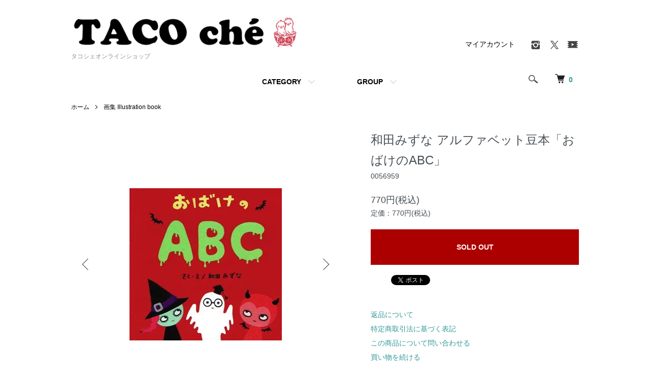

--- FILE ---
content_type: text/html; charset=EUC-JP
request_url: https://taco.shop-pro.jp/?pid=122948378
body_size: 9712
content:
<!DOCTYPE html PUBLIC "-//W3C//DTD XHTML 1.0 Transitional//EN" "http://www.w3.org/TR/xhtml1/DTD/xhtml1-transitional.dtd">
<html xmlns:og="http://ogp.me/ns#" xmlns:fb="http://www.facebook.com/2008/fbml" xmlns:mixi="http://mixi-platform.com/ns#" xmlns="http://www.w3.org/1999/xhtml" xml:lang="ja" lang="ja" dir="ltr">
<head>
<meta http-equiv="content-type" content="text/html; charset=euc-jp" />
<meta http-equiv="X-UA-Compatible" content="IE=edge,chrome=1" />
<meta name="viewport" content="width=device-width,initial-scale=1">
<title>和田みずな アルファベット豆本「おばけのABC」 - タコシェオンラインショップ</title>
<meta name="Keywords" content="和田みずな アルファベット豆本「おばけのABC」,ミニコミ,自費出版,自主制作" />
<meta name="Description" content="自費出版物やアーティストの限定グッズなどを紹介ています" />
<meta name="Author" content="" />
<meta name="Copyright" content="&copy;  2006 タコシェ" />
<meta http-equiv="content-style-type" content="text/css" />
<meta http-equiv="content-script-type" content="text/javascript" />
<link rel="stylesheet" href="https://taco.shop-pro.jp/css/framework/colormekit.css" type="text/css" />
<link rel="stylesheet" href="https://taco.shop-pro.jp/css/framework/colormekit-responsive.css" type="text/css" />
<link rel="stylesheet" href="https://img02.shop-pro.jp/PA01010/318/css/4/index.css?cmsp_timestamp=20220318172858" type="text/css" />
<link rel="stylesheet" href="https://img02.shop-pro.jp/PA01010/318/css/4/product.css?cmsp_timestamp=20220318172858" type="text/css" />

<link rel="alternate" type="application/rss+xml" title="rss" href="https://taco.shop-pro.jp/?mode=rss" />
<link rel="alternate" media="handheld" type="text/html" href="https://taco.shop-pro.jp/?prid=122948378" />
<link rel="shortcut icon" href="https://img02.shop-pro.jp/PA01010/318/favicon.ico?cmsp_timestamp=20250705140350" />
<script type="text/javascript" src="//ajax.googleapis.com/ajax/libs/jquery/1.7.2/jquery.min.js" ></script>
<meta property="og:title" content="和田みずな アルファベット豆本「おばけのABC」 - タコシェオンラインショップ" />
<meta property="og:description" content="自費出版物やアーティストの限定グッズなどを紹介ています" />
<meta property="og:url" content="https://taco.shop-pro.jp?pid=122948378" />
<meta property="og:site_name" content="タコシェオンラインショップ" />
<meta property="og:image" content="https://img02.shop-pro.jp/PA01010/318/product/122948378.jpg?cmsp_timestamp=20170930164410"/>
<script>
  var Colorme = {"page":"product","shop":{"account_id":"PA01010318","title":"\u30bf\u30b3\u30b7\u30a7\u30aa\u30f3\u30e9\u30a4\u30f3\u30b7\u30e7\u30c3\u30d7"},"basket":{"total_price":0,"items":[]},"customer":{"id":null},"inventory_control":"product","product":{"shop_uid":"PA01010318","id":122948378,"name":"\u548c\u7530\u307f\u305a\u306a \u30a2\u30eb\u30d5\u30a1\u30d9\u30c3\u30c8\u8c46\u672c\u300c\u304a\u3070\u3051\u306eABC\u300d","model_number":"0056959","stock_num":0,"sales_price":700,"sales_price_including_tax":770,"variants":[],"category":{"id_big":2317956,"id_small":0},"groups":[{"id":1653362}],"members_price":700,"members_price_including_tax":770}};

  (function() {
    function insertScriptTags() {
      var scriptTagDetails = [];
      var entry = document.getElementsByTagName('script')[0];

      scriptTagDetails.forEach(function(tagDetail) {
        var script = document.createElement('script');

        script.type = 'text/javascript';
        script.src = tagDetail.src;
        script.async = true;

        if( tagDetail.integrity ) {
          script.integrity = tagDetail.integrity;
          script.setAttribute('crossorigin', 'anonymous');
        }

        entry.parentNode.insertBefore(script, entry);
      })
    }

    window.addEventListener('load', insertScriptTags, false);
  })();
</script>
</head>
<body>
<meta name="colorme-acc-payload" content="?st=1&pt=10029&ut=122948378&at=PA01010318&v=20251204190408&re=&cn=8b896943c24d264b296ce625affd127e" width="1" height="1" alt="" /><script>!function(){"use strict";Array.prototype.slice.call(document.getElementsByTagName("script")).filter((function(t){return t.src&&t.src.match(new RegExp("dist/acc-track.js$"))})).forEach((function(t){return document.body.removeChild(t)})),function t(c){var r=arguments.length>1&&void 0!==arguments[1]?arguments[1]:0;if(!(r>=c.length)){var e=document.createElement("script");e.onerror=function(){return t(c,r+1)},e.src="https://"+c[r]+"/dist/acc-track.js?rev=3",document.body.appendChild(e)}}(["acclog001.shop-pro.jp","acclog002.shop-pro.jp"])}();</script><script src="https://img.shop-pro.jp/tmpl_js/86/jquery.tile.js"></script>
<script src="https://img.shop-pro.jp/tmpl_js/86/jquery.skOuterClick.js"></script>


<div class="l-header">
  <div class="l-header-main u-container">
    <div class="l-header-main__in">
      <div class="l-header-logo">
        <h1 class="l-header-logo__img">
          <a href="./"><img src="https://img02.shop-pro.jp/PA01010/318/PA01010318.png?cmsp_timestamp=20250705140350" alt="タコシェオンラインショップ" /></a>
        </h1>
                  <p class="l-header-logo__txt">
            タコシェオンラインショップ
          </p>
              </div>
      <div class="l-header-search">
        <button class="l-header-search__btn js-mega-menu-btn js-search-btn">
          <img src="https://img.shop-pro.jp/tmpl_img/86/icon-search.png" alt="検索" />
        </button>
        <div class="l-header-search__contents js-mega-menu-contents">
          <div class="l-header-search__box">
            <form action="https://taco.shop-pro.jp/" method="GET" class="l-header-search__form">
              <input type="hidden" name="mode" value="srh" /><input type="hidden" name="sort" value="n" />
              <div class="l-header-search__input">
                <input type="text" name="keyword" placeholder="商品検索" />
              </div>
              <button class="l-header-search__submit" type="submit">
                <img src="https://img.shop-pro.jp/tmpl_img/86/icon-search.png" alt="送信" />
              </button>
            </form>
            <button class="l-header-search__close js-search-close" type="submit" aria-label="閉じる">
              <span></span>
              <span></span>
            </button>
          </div>
        </div>
        <div class="l-header-cart">
          <a href="https://taco.shop-pro.jp/cart/proxy/basket?shop_id=PA01010318&shop_domain=taco.shop-pro.jp">
            <img src="https://img.shop-pro.jp/tmpl_img/86/icon-cart.png" alt="カートを見る" />
            <span class="p-global-header__cart-count">
              0
            </span>
          </a>
        </div>
      </div>
      <button class="l-menu-btn js-navi-open" aria-label="メニュー">
        <span></span>
        <span></span>
      </button>
    </div>
    <div class="l-main-navi">
      <div class="l-main-navi__in">
        <ul class="l-main-navi-list">
                              <li class="l-main-navi-list__item">
            <div class="l-main-navi-list__ttl">
              CATEGORY
            </div>
            <button class="l-main-navi-list__link js-mega-menu-btn">
              CATEGORY
            </button>
            <div class="l-mega-menu js-mega-menu-contents">
              <ul class="l-mega-menu-list">
                                <li class="l-mega-menu-list__item">
                  <a class="l-mega-menu-list__link" href="https://taco.shop-pro.jp/?mode=cate&cbid=88519&csid=0&sort=n">
                    イベント、限定
                  </a>
                </li>
                                                    <li class="l-mega-menu-list__item">
                  <a class="l-mega-menu-list__link" href="https://taco.shop-pro.jp/?mode=cate&cbid=63787&csid=0&sort=n">
                    タコシェオリジナル商品
                  </a>
                </li>
                                                    <li class="l-mega-menu-list__item">
                  <a class="l-mega-menu-list__link" href="https://taco.shop-pro.jp/?mode=cate&cbid=67097&csid=0&sort=n">
                    作家別（漫画家）
                  </a>
                </li>
                                                    <li class="l-mega-menu-list__item">
                  <a class="l-mega-menu-list__link" href="https://taco.shop-pro.jp/?mode=cate&cbid=67663&csid=0&sort=n">
                    作家別（イラスト・美術）
                  </a>
                </li>
                                                    <li class="l-mega-menu-list__item">
                  <a class="l-mega-menu-list__link" href="https://taco.shop-pro.jp/?mode=cate&cbid=2317949&csid=0&sort=n">
                    漫画 Comic
                  </a>
                </li>
                                                    <li class="l-mega-menu-list__item">
                  <a class="l-mega-menu-list__link" href="https://taco.shop-pro.jp/?mode=cate&cbid=2317950&csid=0&sort=n">
                    文芸/批評 Literary
                  </a>
                </li>
                                                    <li class="l-mega-menu-list__item">
                  <a class="l-mega-menu-list__link" href="https://taco.shop-pro.jp/?mode=cate&cbid=2317956&csid=0&sort=n">
                    画集 Illustration book
                  </a>
                </li>
                                                    <li class="l-mega-menu-list__item">
                  <a class="l-mega-menu-list__link" href="https://taco.shop-pro.jp/?mode=cate&cbid=2318322&csid=0&sort=n">
                    デザイン Design
                  </a>
                </li>
                                                    <li class="l-mega-menu-list__item">
                  <a class="l-mega-menu-list__link" href="https://taco.shop-pro.jp/?mode=cate&cbid=1101753&csid=0&sort=n">
                    海外のグラフィックブック
                  </a>
                </li>
                                                    <li class="l-mega-menu-list__item">
                  <a class="l-mega-menu-list__link" href="https://taco.shop-pro.jp/?mode=cate&cbid=2317960&csid=0&sort=n">
                    食/グルメ Food
                  </a>
                </li>
                                                    <li class="l-mega-menu-list__item">
                  <a class="l-mega-menu-list__link" href="https://taco.shop-pro.jp/?mode=cate&cbid=2317963&csid=0&sort=n">
                    暮らし Living
                  </a>
                </li>
                                                    <li class="l-mega-menu-list__item">
                  <a class="l-mega-menu-list__link" href="https://taco.shop-pro.jp/?mode=cate&cbid=2161095&csid=0&sort=n">
                    写真　Photo
                  </a>
                </li>
                                                    <li class="l-mega-menu-list__item">
                  <a class="l-mega-menu-list__link" href="https://taco.shop-pro.jp/?mode=cate&cbid=2317964&csid=0&sort=n">
                    趣味 Hobby
                  </a>
                </li>
                                                    <li class="l-mega-menu-list__item">
                  <a class="l-mega-menu-list__link" href="https://taco.shop-pro.jp/?mode=cate&cbid=2317967&csid=0&sort=n">
                    エロティック/セクシュアリティ Erotic/Sexuality
                  </a>
                </li>
                                                    <li class="l-mega-menu-list__item">
                  <a class="l-mega-menu-list__link" href="https://taco.shop-pro.jp/?mode=cate&cbid=89112&csid=0&sort=n">
                    音楽/映像 Music/Image
                  </a>
                </li>
                                                    <li class="l-mega-menu-list__item">
                  <a class="l-mega-menu-list__link" href="https://taco.shop-pro.jp/?mode=cate&cbid=88724&csid=0&sort=n">
                    雑貨 General Goods
                  </a>
                </li>
                                                    <li class="l-mega-menu-list__item">
                  <a class="l-mega-menu-list__link" href="https://taco.shop-pro.jp/?mode=cate&cbid=2317973&csid=0&sort=n">
                    演劇/舞踊/舞踏 Play/Dance
                  </a>
                </li>
                                                    <li class="l-mega-menu-list__item">
                  <a class="l-mega-menu-list__link" href="https://taco.shop-pro.jp/?mode=cate&cbid=2318324&csid=0&sort=n">
                    セール　Sale
                  </a>
                </li>
                                                    <li class="l-mega-menu-list__item">
                  <a class="l-mega-menu-list__link" href="https://taco.shop-pro.jp/?mode=cate&cbid=868005&csid=0&sort=n">
                    フリーペーパー・おまけ
                  </a>
                </li>
                                                    <li class="l-mega-menu-list__item">
                  <a class="l-mega-menu-list__link" href="https://taco.shop-pro.jp/?mode=cate&cbid=2320579&csid=0&sort=n">
                    Tシャツ
                  </a>
                </li>
                              </ul>
            </div>
          </li>
                                                  <li class="l-main-navi-list__item">
            <div class="l-main-navi-list__ttl">
              GROUP
            </div>
            <button class="l-main-navi-list__link js-mega-menu-btn">
              GROUP
            </button>
            <div class="l-mega-menu js-mega-menu-contents">
              <ul class="l-mega-menu-list">
                                <li class="l-mega-menu-list__item">
                  <a class="l-mega-menu-list__link" href="https://taco.shop-pro.jp/?mode=grp&gid=1437650&sort=n">
                    書籍 BOOK
                  </a>
                </li>
                                                    <li class="l-mega-menu-list__item">
                  <a class="l-mega-menu-list__link" href="https://taco.shop-pro.jp/?mode=grp&gid=1437696&sort=n">
                    ZINE/ミニコミ
                  </a>
                </li>
                                                    <li class="l-mega-menu-list__item">
                  <a class="l-mega-menu-list__link" href="https://taco.shop-pro.jp/?mode=grp&gid=1653218&sort=n">
                    雑誌 Magazine
                  </a>
                </li>
                                                    <li class="l-mega-menu-list__item">
                  <a class="l-mega-menu-list__link" href="https://taco.shop-pro.jp/?mode=grp&gid=1655355&sort=n">
                    雑貨　General Goods
                  </a>
                </li>
                                                    <li class="l-mega-menu-list__item">
                  <a class="l-mega-menu-list__link" href="https://taco.shop-pro.jp/?mode=grp&gid=1653735&sort=n">
                    ユニークなブックデザイン
                  </a>
                </li>
                                                    <li class="l-mega-menu-list__item">
                  <a class="l-mega-menu-list__link" href="https://taco.shop-pro.jp/?mode=grp&gid=2674117&sort=n">
                    クリスマスマーケット
                  </a>
                </li>
                              </ul>
            </div>
          </li>
                                      </ul>
        <div class="l-help-navi-box">
          <ul class="l-help-navi-list">
            <li class="l-help-navi-list__item">
              <a class="l-help-navi-list__link" href="https://taco.shop-pro.jp/?mode=myaccount">マイアカウント</a>
            </li>
                      </ul>
          <ul class="l-sns-navi-list u-opa">
                        <li class="l-sns-navi-list__item">
              <a href="https://instagram.com/taco_che" target="_blank">
                <i class="icon-lg-b icon-instagram" aria-label="instagram"></i>
              </a>
            </li>
                                                <li class="l-sns-navi-list__item">
              <a href="https://twitter.com/tacoche" target="_blank">
                <i class="icon-lg-b icon-twitter" aria-label="Twitter"></i>
              </a>
            </li>
                                    <li class="l-sns-navi-list__item">
              <a href="https://youtube.com/user/tacoche1/" target="_blank">
                <i class="icon-lg-b icon-video" aria-label="Youtube"></i>
              </a>
            </li>
                        <!-- <li class="l-sns-navi-list__item">
              <a href="" target="_blank">
                <i class="icon-lg-b icon-pinterest" aria-label="pinterest"></i>
              </a>
            </li> -->
          </ul>
        </div>
      </div>
    </div>
    <div class="l-main-navi-overlay js-navi-close"></div>
  </div>
</div>

<div class="l-main product">
  <link href="https://img.shop-pro.jp/tmpl_js/86/slick.css" rel="stylesheet" type="text/css">
<link href="https://img.shop-pro.jp/tmpl_js/86/slick-theme.css" rel="stylesheet" type="text/css">

<div class="p-product">
  
  <div class="c-breadcrumbs u-container">
    <ul class="c-breadcrumbs-list">
      <li class="c-breadcrumbs-list__item">
        <a href="./">
          ホーム
        </a>
      </li>
            <li class="c-breadcrumbs-list__item">
        <a href="?mode=cate&cbid=2317956&csid=0&sort=n">
          画集 Illustration book
        </a>
      </li>
                </ul>
  </div>
  
    <div class="p-product u-container">
    <form name="product_form" method="post" action="https://taco.shop-pro.jp/cart/proxy/basket/items/add">
      <div class="p-product-main">
        
        <div class="p-product-img">
          <div class="p-product-img__main js-images-slider">
            <div class="p-product-img__main-item">
                            <img src="https://img02.shop-pro.jp/PA01010/318/product/122948378.jpg?cmsp_timestamp=20170930164410" alt="" />
                          </div>
                                                    <div class="p-product-img__main-item">
                <img src="https://img02.shop-pro.jp/PA01010/318/product/122948378_o1.jpg?cmsp_timestamp=20170930164410" alt="" />
              </div>
                                                      <div class="p-product-img__main-item">
                <img src="https://img02.shop-pro.jp/PA01010/318/product/122948378_o2.jpg?cmsp_timestamp=20170930164410" alt="" />
              </div>
                                                      <div class="p-product-img__main-item">
                <img src="https://img02.shop-pro.jp/PA01010/318/product/122948378_o3.jpg?cmsp_timestamp=20170930164410" alt="" />
              </div>
                                                                                                                                                                                                                                                                                                                                                                                                                                                                                                                                                                                                                                                                                                                                                                                                                                                                                                                                                                                                                                                                                                                                                                                                                                                                                            </div>
                    <div class="p-product-img__thumb">
            <div class="u-overflow-slide">
              <ul class="p-product-thumb-list">
                                <li class="p-product-thumb-list__item">
                  <div class="p-product-thumb-list__img">
                    <img src="https://img02.shop-pro.jp/PA01010/318/product/122948378.jpg?cmsp_timestamp=20170930164410" alt="" />
                  </div>
                </li>
                                                                    <li class="p-product-thumb-list__item">
                    <div class="p-product-thumb-list__img">
                      <img src="https://img02.shop-pro.jp/PA01010/318/product/122948378_o1.jpg?cmsp_timestamp=20170930164410" alt="" />
                    </div>
                  </li>
                                                                      <li class="p-product-thumb-list__item">
                    <div class="p-product-thumb-list__img">
                      <img src="https://img02.shop-pro.jp/PA01010/318/product/122948378_o2.jpg?cmsp_timestamp=20170930164410" alt="" />
                    </div>
                  </li>
                                                                      <li class="p-product-thumb-list__item">
                    <div class="p-product-thumb-list__img">
                      <img src="https://img02.shop-pro.jp/PA01010/318/product/122948378_o3.jpg?cmsp_timestamp=20170930164410" alt="" />
                    </div>
                  </li>
                                                                                                                                                                                                                                                                                                                                                                                                                                                                                                                                                                                                                                                                                                                                                                                                                                                                                                                                                                                                                                                                                                                                                                                                                                                                                                                                                                                                                                                                                                                                                                                                                                                                            </ul>
            </div>
          </div>
                  </div>
        
        
        <div class="p-product-info">
          <h2 class="p-product-info__ttl">
            和田みずな アルファベット豆本「おばけのABC」
          </h2>
          
          <div class="p-product-info__id">
            0056959
          </div>
          
          
          <div class="p-product-price">
                        <div class="p-product-price__sell">
              770円(税込)
            </div>
                                                <div class="p-product-price__list-price">
              定価：770円(税込)
            </div>
                      </div>
          
          
                    
          
                    
          
          <div class="p-product-form">
                        <div class="p-product-form-btn">
              <div class="p-product-form-btn__cart">
                                                <button class="c-btn-cart is-soldout" type="button" disabled="disabled">
                    SOLD OUT
                  </button>
                                                          </div>
            </div>
          </div>
          
          
          <ul class="p-product-sns-list">
            <li class="p-product-sns-list__item">
              <div class="line-it-button" data-lang="ja" data-type="share-a" data-ver="3"
                         data-color="default" data-size="small" data-count="false" style="display: none;"></div>
                       <script src="https://www.line-website.com/social-plugins/js/thirdparty/loader.min.js" async="async" defer="defer"></script>
            </li>
            <li class="p-product-sns-list__item">
              
            </li>
            <li class="p-product-sns-list__item">
              <a href="https://twitter.com/share" class="twitter-share-button" data-url="https://taco.shop-pro.jp/?pid=122948378" data-text="" data-lang="ja" >ツイート</a>
<script charset="utf-8">!function(d,s,id){var js,fjs=d.getElementsByTagName(s)[0],p=/^http:/.test(d.location)?'http':'https';if(!d.getElementById(id)){js=d.createElement(s);js.id=id;js.src=p+'://platform.twitter.com/widgets.js';fjs.parentNode.insertBefore(js,fjs);}}(document, 'script', 'twitter-wjs');</script>
            </li>
          </ul>
          
          <ul class="p-product-link-list">
            <li class="p-product-link-list__item">
              <a href="https://taco.shop-pro.jp/?mode=sk#return">返品について</a>
            </li>
            <li class="p-product-link-list__item">
              <a href="https://taco.shop-pro.jp/?mode=sk#info">特定商取引法に基づく表記</a>
            </li>
                        <li class="p-product-link-list__item">
              <a href="https://taco.shop-pro.jp/customer/products/122948378/inquiries/new">この商品について問い合わせる</a>
            </li>
            <li class="p-product-link-list__item">
              <a href="https://taco.shop-pro.jp/?mode=cate&cbid=2317956&csid=0&sort=n">買い物を続ける</a>
            </li>
          </ul>
        </div>
      </div>
      
      <div class="p-product-detail">
        
        <div class="p-product-explain">
          <h3 class="p-product__ttl">
            DETAIL
          </h3>
          <div class="p-product-explain__body">
            キュートでちょっとブラックな作品を描く和田みずなによる、<br />
怖くてかわいいアルファベットの小さな絵本。<br />
<br />
2004年に作った貼り絵のシリーズ作品「おばけのABC」をまとめた豆本。<br />
ABC順に、それぞれの文字で始まるおばけや恐怖アイテムのイラストと<br />
短いテクストが見開きになっています。<br />
最後の方に、ちょっとギミックなページもあるのが開いてのお楽しみ。<br />
プレゼントにもおすすめです。<br />
<br />
カードとセット（カードの絵柄はアトランダム。絵柄の選択はおまかせください）<br />
<br />
8 x 8 cm　60pages<br />

          </div>
        </div>
        
        <div class="p-product-other">
          
                    
          
                    
        </div>
      </div>
      <input type="hidden" name="user_hash" value="e02cc6f567724e6134df45b7a26d4c47"><input type="hidden" name="members_hash" value="e02cc6f567724e6134df45b7a26d4c47"><input type="hidden" name="shop_id" value="PA01010318"><input type="hidden" name="product_id" value="122948378"><input type="hidden" name="members_id" value=""><input type="hidden" name="back_url" value="https://taco.shop-pro.jp/?pid=122948378"><input type="hidden" name="reference_token" value="ef72c8531e794cb6a797b52f1394aaf3"><input type="hidden" name="shop_domain" value="taco.shop-pro.jp">
    </form>
  </div>

<script src="https://img.shop-pro.jp/tmpl_js/86/slick.min.js"></script>

<script type="text/javascript">
$(document).on("ready", function() {
  var slider = ".js-images-slider";
  var thumbnailItem = ".p-product-thumb-list__item";

  $(thumbnailItem).each(function() {
    var index = $(thumbnailItem).index(this);
    $(this).attr("data-index",index);
  });

  $(slider).on('init',function(slick) {
    var index = $(".slide-item.slick-slide.slick-current").attr("data-slick-index");
    $(thumbnailItem+'[data-index="'+index+'"]').addClass("is-current");
  });

  $(slider).slick( {
    autoplay: false,
    arrows: true,
    infinite: true
  });

  $(thumbnailItem).on('click',function() {
    var index = $(this).attr("data-index");
    $(slider).slick("slickGoTo",index,false);
  });

  $(slider).on('beforeChange',function(event,slick, currentSlide,nextSlide){
    $(thumbnailItem).each(function() {
      $(this).removeClass("is-current");
    });
    $(thumbnailItem+'[data-index="'+nextSlide+'"]').addClass("is-current");
  });
});
</script></div>

<div class="l-bottom u-container">
        <div class="p-shop-info">
    
        <div class="u-contents-s">
      <div class="p-staff">
        <h2 class="c-ttl-sub">
          MESSAGE FROM STAFF
          <span class="c-ttl-sub__ja">店長からのメッセージ</span>
        </h2>
        <div class="p-staff-box">
                    <div class="p-staff__img">
            <img src="https://img02.shop-pro.jp/PA01010/318/PA01010318_m.png?cmsp_timestamp=20250705140350" alt="TACO ch&amp;#233;" />
            <div class="p-staff__img-name">
              TACO ch&#233;
            </div>
          </div>
                    新着情報、おすすめ商品、展覧会やサイン会などの店内イベント情報をお届けするショップブログです。
        </div>
      </div>
    </div>
        
    
        
  </div>
  <div class="p-shopguide u-contents-s">
    <h2 class="u-visually-hidden">
      ショッピングガイド
    </h2>
    <div class="p-shopguide-wrap">
            <div class="p-shopguide-column">
        <div class="p-shopguide-box js-matchHeight">
          <div class="p-shopguide-head">
            <div class="p-shopguide__icon">
              <img src="https://img.shop-pro.jp/tmpl_img/86/shopguide-icon-shipping.png" alt="" />
            </div>
            <h3 class="c-ttl-sub">
              SHIPPING
              <span class="c-ttl-sub__ja">配送・送料について</span>
            </h3>
          </div>
          <dl class="p-shopguide-txt">
                        <dt class="p-shopguide__ttl">
              郵便・宅配便（ヤマト/佐川）
            </dt>
            <dd class="p-shopguide__body">
                            全国一律300円になります。10000円以上お買い物の場合、送料は無料です。<br />
郵便が宅配便（クロネコヤマト/佐川急便）のいずれかを当方で選択させていただきます。<br />
発送完了のご連絡の際に発送方法もお知らせします。<br />
代金引換の場合は、郵便か福山通運のいずれかでお送りいたします。<br />
<br />
※お受取日をご指定の際、直近の場合は間に合わない事がございますので、余裕を見てお申し込みいただけましたら幸いです。<br />
※離島などの一部地域、ならびに特別な梱包を必要とする商品につきましては、ご連絡のうえ送料や梱包代金を追加でお願いすることがございます。
            </dd>
                        <dt class="p-shopguide__ttl">
              店頭受取
            </dt>
            <dd class="p-shopguide__body">
                            東京・中野のタコシェ実店舗にご来店、お受け取りとなります。<br />
商品代金のみで、送料は発生しません。<br />
お取り置き期間は、商品がご用意できてから1週間となります。
            </dd>
                      </dl>
        </div>
      </div>
            <div class="p-shopguide-column">
        <div class="p-shopguide-box js-matchHeight">
          <div class="p-shopguide-head">
            <div class="p-shopguide__icon">
              <img src="https://img.shop-pro.jp/tmpl_img/86/shopguide-icon-return.png" alt="" />
            </div>
            <h3 class="c-ttl-sub">
              RETURN
              <span class="c-ttl-sub__ja">返品について</span>
            </h3>
          </div>
          <dl class="p-shopguide-txt">
                        <dt class="p-shopguide__ttl">
              不良品
            </dt>
            <dd class="p-shopguide__body">
              良品と交換<br />
（ただし一点物などで交換する在庫がない場合は代金をお返しします。送料は弊社負担）
            </dd>
                                    <dt class="p-shopguide__ttl">
              返品期限
            </dt>
            <dd class="p-shopguide__body">
              商品到着より7日以内
            </dd>
                                    <dt class="p-shopguide__ttl">
              返品送料
            </dt>
            <dd class="p-shopguide__body">
              弊社による発送内容の間違い、運送中の破損などによる場合のみ返品可とさせていただきます。<br />
ただし未使用に限ります。送料弊社負担。
            </dd>
                      </dl>
        </div>
      </div>
            <div class="p-shopguide-column">
        <div class="p-shopguide-box js-matchHeight">
          <div class="p-shopguide-head">
            <div class="p-shopguide__icon">
              <img src="https://img.shop-pro.jp/tmpl_img/86/shopguide-icon-payment.png" alt="" />
            </div>
            <h3 class="c-ttl-sub">
              PAYMENT
              <span class="c-ttl-sub__ja">お支払いについて</span>
            </h3>
          </div>
          <dl class="p-shopguide-txt">
                        <dt class="p-shopguide__ttl">
              クレジットカード
            </dt>
            <dd class="p-shopguide__body">
                                          <div class="p-shopguide__img">
                <img class='payment_img' src='https://img.shop-pro.jp/common/card2.gif'><img class='payment_img' src='https://img.shop-pro.jp/common/card6.gif'><img class='payment_img' src='https://img.shop-pro.jp/common/card18.gif'><img class='payment_img' src='https://img.shop-pro.jp/common/card0.gif'><img class='payment_img' src='https://img.shop-pro.jp/common/card9.gif'>
              </div>
                            VISA, ダイナーズ、マスターカード、JCB、アメリカン・エキスプレスがご利用可能です。<br />
ご注文者様名義のカードのみご利用いただけます。お支払回数は一括払いのみとなりますので、ご了承下さい。電子決済となりますので、詳細はカード会社からの明細にてご確認下さい。<br />
イプシロンの決済サービスにて情報は安全に送信されます。
            </dd>
                        <dt class="p-shopguide__ttl">
              代金引換
            </dt>
            <dd class="p-shopguide__body">
                                          商品のお届けの際に、商品代金と送料（300円）・手数料（270円）をちょうだいいたします。お支払いは現金のみで承ります。商品到着時に配送者にお支払い下さい。領収証は発送業者からの発行となります。10000円以上、お買い上げの場合は、送料は無料になります。<br />
※お客様都合でお受け取りができない場合や再送ご希望の場合は、別途、送料をお支払い願います。
            </dd>
                        <dt class="p-shopguide__ttl">
              銀行振込（みずほ）
            </dt>
            <dd class="p-shopguide__body">
                                          手数料はお客様ご負担となりますのでご了承下さい。当店でご注文を確認し、商品を確保した後、お支払い方法や口座を受注確認メールにてご案内いたします。内容をご確認後、お手続き願います。ご入金の確認は1～2日かかります。（土日祝日を挟んだ場合、その分時間がかかりますのでご注意ください）ご入金確認後に発送いたします。
            </dd>
                        <dt class="p-shopguide__ttl">
              銀行振込（三菱UFJ銀行）
            </dt>
            <dd class="p-shopguide__body">
                                          手数料はお客様ご負担となりますのでご了承下さい。当店でご注文を確認し、商品を確保した後、お支払い方法や口座を受注確認メールにてご案内いたします。内容をご確認後、お手続き願います。ご入金の確認は1～2日かかります。（土日祝日を挟んだ場合、その分時間がかかりますのでご注意ください）ご入金確認後に発送いたします。
            </dd>
                        <dt class="p-shopguide__ttl">
              郵便振替
            </dt>
            <dd class="p-shopguide__body">
                                          代金前払いとなります。手数料はお客様ご負担となりますのでご了承下さい。当店でご注文を確認し、商品を確保した後、お支払い方法や口座を受注確認メールにてご案内いたします。内容をご確認後、お手続き願います。通常、ご入金の確認には3～4日かかります。ご入金確認後に発送いたします。
            </dd>
                      </dl>
        </div>
      </div>
          </div>
  </div>
</div>

<div class="l-footer">
  <div class="u-container">
    <div class="l-footer-main">
      <div class="l-footer-shopinfo">
        <div class="l-footer-shopinfo__logo">
          <a href="./"><img src="https://img02.shop-pro.jp/PA01010/318/PA01010318.png?cmsp_timestamp=20250705140350" alt="タコシェオンラインショップ" /></a>
        </div>
                <div class="l-footer-shopinfo__txt">
          タコシェオンラインショップ
        </div>
                <ul class="l-footer-sns-list u-opa">
                    <li class="l-footer-sns-list__item">
            <a href="https://instagram.com/taco_che" target="_blank">
              <i class="icon-lg-b icon-instagram" aria-label="instagram"></i>
            </a>
          </li>
                                        <li class="l-footer-sns-list__item">
            <a href="https://twitter.com/tacoche" target="_blank">
              <i class="icon-lg-b icon-twitter" aria-label="Twitter"></i>
            </a>
          </li>
                              <li class="l-footer-sns-list__item">
            <a href="https://youtube.com/user/tacoche1/" target="_blank">
              <i class="icon-lg-b icon-video" aria-label="Youtube"></i>
            </a>
          </li>
                    <!-- <li class="l-footer-sns-list__item">
            <a href="" target="_blank">
              <i class="icon-lg-b icon-pinterest" aria-label="pinterest"></i>
            </a>
          </li> -->
        </ul>
                <div class="l-footer-qrcode">
          <img src="https://img02.shop-pro.jp/PA01010/318/qrcode.jpg?cmsp_timestamp=20250705140350" />
        </div>
              </div>
      <div class="l-footer-navi">
        <ul class="l-footer-navi-list">
          <li class="l-footer-navi-list__item">
            <a class="l-footer-navi-list__link" href="./">
              ホーム
            </a>
          </li>
          <li class="l-footer-navi-list__item">
            <a class="l-footer-navi-list__link" href="https://taco.shop-pro.jp/?mode=sk#delivery">
              配送・送料について
            </a>
          </li>
          <li class="l-footer-navi-list__item">
            <a class="l-footer-navi-list__link" href="https://taco.shop-pro.jp/?mode=sk#return">
              返品について
            </a>
          </li>
          <li class="l-footer-navi-list__item">
            <a class="l-footer-navi-list__link" href="https://taco.shop-pro.jp/?mode=sk#payment">
              支払い方法について
            </a>
          </li>
          <li class="l-footer-navi-list__item">
            <a class="l-footer-navi-list__link" href="https://taco.shop-pro.jp/?mode=sk#info">
              特定商取引法に基づく表記
            </a>
          </li>
          <li class="l-footer-navi-list__item">
            <a class="l-footer-navi-list__link" href="https://taco.shop-pro.jp/?mode=privacy">
              プライバシーポリシー
            </a>
          </li>
        </ul>
        <ul class="l-footer-navi-list">
                    <li class="l-footer-navi-list__item">
            <a class="l-footer-navi-list__link" href="http://tacoche.com/">
              ショップブログ
            </a>
          </li>
                              <li class="l-footer-navi-list__item">
            <span class="l-footer-navi-list__link">
              <a href="https://taco.shop-pro.jp/?mode=rss">RSS</a> / <a href="https://taco.shop-pro.jp/?mode=atom">ATOM</a>
            </span>
          </li>
        </ul>
        <ul class="l-footer-navi-list">
          <li class="l-footer-navi-list__item">
            <a class="l-footer-navi-list__link" href="https://taco.shop-pro.jp/?mode=myaccount">
              マイアカウント
            </a>
          </li>
                    <li class="l-footer-navi-list__item">
                        <a class="l-footer-navi-list__link" href="https://taco.shop-pro.jp/cart/proxy/basket?shop_id=PA01010318&shop_domain=taco.shop-pro.jp">
              カートを見る
            </a>
                      </li>
          <li class="l-footer-navi-list__item">
            <a class="l-footer-navi-list__link" href="https://taco.shop-pro.jp/customer/inquiries/new">
              お問い合わせ
            </a>
          </li>
        </ul>
      </div>
    </div>
  </div>
</div>
<div class="l-copyright">
  <div class="l-copyright__txt">
    タコシェは自主制作の本や音楽、映像をはじめ、アーティストによる絵や雑貨など一般流通に乗らない作品を中心にお取り扱いするコンセプトショップです。

  </div>
  <div class="l-copyright__logo">
    <a href="https://shop-pro.jp" target="_blank">Powered by<img src="https://img.shop-pro.jp/tmpl_img/86/powered.png" alt="カラーミーショップ" /></a>
  </div>
</div>

<script src="https://img.shop-pro.jp/tmpl_js/86/jquery.biggerlink.min.js"></script>
<script src="https://img.shop-pro.jp/tmpl_js/86/jquery.matchHeight-min.js"></script>
<script src="https://img.shop-pro.jp/tmpl_js/86/what-input.js"></script>

<script type="text/javascript">
$(document).ready(function() {
  //category search
  $(".js-mega-menu-btn").on("click",function() {
    if ($(this).hasClass("is-on")) {
      $(this).removeClass("is-on");
      $(this).next(".js-mega-menu-contents").fadeOut(200,"swing");
    } else {
      $(".js-mega-menu-btn").removeClass("is-on");
      $(".js-mega-menu-btn").next().fadeOut(200,"swing");
      $(this).addClass("is-on");
      $(this).next(".js-mega-menu-contents").fadeIn(200,"swing");
    }
  });
  $(".js-search-close").on('click',function() {
    $(".l-header-search__contents").fadeOut(200,"swing");
    $(".l-header-search__btn").removeClass("is-on");
  });
  $(".js-search-btn").on('click',function() {
    $(".l-main-navi").removeClass("is-open");
    $(".js-navi-open").removeClass("is-on");
  });

  //hamburger
  $(".js-navi-open,.js-navi-close").on('click',function() {
    $(".l-header-search__contents").fadeOut(200,"swing");
    $(".l-header-search__btn").removeClass("is-on");
    $(".l-header").toggleClass("is-open");
    $(".l-main-navi").toggleClass("is-open");
    $(".l-menu-btn").toggleClass("is-on");
    $(".l-main-navi-overlay").toggleClass("is-on");
  });
});
</script>

<script type="text/javascript">
$(document).ready(function() {
  var header = $(".l-header")
  var headerHeight = header.outerHeight()
  var navPos = $(".l-main-navi").offset().top

  $(window).on("load scroll", function() {
    var value = $(this).scrollTop();
    if ( value > navPos ) {
      $(".l-header").addClass("is-fixed");
      $(".l-main").css("margin-top", headerHeight);
    } else {
      $(".l-header").removeClass("is-fixed");
      $(".l-main").css("margin-top", '0');
    }
  });
  $(window).on("load resize", function() {
    if ($(window).width() < 1030) {
      $("body").css("margin-top", header.outerHeight());
    } else {
      $("body").css("margin-top", "");
    }
  });
});
</script>

<script type="text/javascript">
$(document).ready(function() {
  $(".js-bigger").biggerlink();
});
</script>

<script type="text/javascript">
$(document).ready(function() {
  $(".js-matchHeight").matchHeight();
});
</script>

<script>
  $(function () {
  function window_size_switch_func() {
    if($(window).width() >= 768) {
    // product option switch -> table
    $('#prd-opt-table').html($('.prd-opt-table').html());
    $('#prd-opt-table table').addClass('table table-bordered');
    $('#prd-opt-select').empty();
    } else {
    // product option switch -> select
    $('#prd-opt-table').empty();
    if($('#prd-opt-select > *').size() == 0) {
      $('#prd-opt-select').append($('.prd-opt-select').html());
    }
    }
  }
  window_size_switch_func();
  $(window).load(function () {
    $('.history-unit').tile();
  });
  $(window).resize(function () {
    window_size_switch_func();
    $('.history-unit').tile();
  });
  });
</script><script type="text/javascript" src="https://taco.shop-pro.jp/js/cart.js" ></script>
<script type="text/javascript" src="https://taco.shop-pro.jp/js/async_cart_in.js" ></script>
<script type="text/javascript" src="https://taco.shop-pro.jp/js/product_stock.js" ></script>
<script type="text/javascript" src="https://taco.shop-pro.jp/js/js.cookie.js" ></script>
<script type="text/javascript" src="https://taco.shop-pro.jp/js/favorite_button.js" ></script>
</body></html>